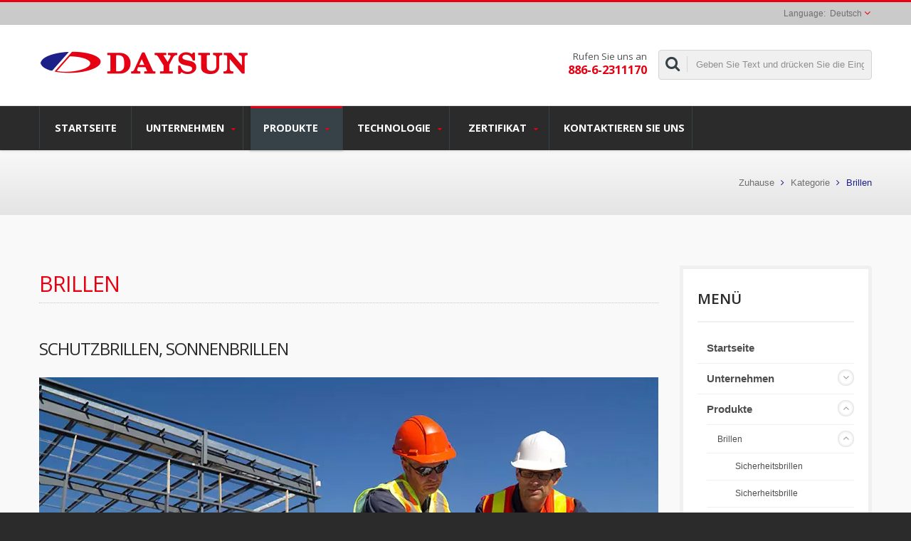

--- FILE ---
content_type: text/html; charset=UTF-8
request_url: https://www.daysungroup.com/de/category/Brillen/A01.html
body_size: 11089
content:
<!DOCTYPE html>
<html prefix="og: http://ogp.me/ns#" lang="de" dir="ltr">
<head>
<meta http-equiv="Content-Type" content="text/html; charset=utf-8" />
<title>Brillen | Führender Hersteller von ANSI- und CE-zertifizierten Schutzbrillen | Day Sun Industrial Corp.</title>
<meta name="description" content="Erstklassiger Schutzbrillen, Sport- und Modensonnenbrillen Hersteller.Unsere PSA-Produkte entsprechen dem ANSI-Z87.1, CE EN166, AS/NZS 1337.1 Standard.
Unsere Sport- und Modensonnenbrillen entsprechen dem ANSI-Z80.3, ISO 12312 Standard.
DAYSUN ist ein professioneller OEM/ODM-Hersteller mit über 40 Jahren Erfahrung auf diesem Gebiet. Wir sind bestrebt, uns weiterzuentwickeln und zu innovieren, zum Beispiel mit umweltfreundlichen Materialien, Computergläsern usw., die alles bieten können.
Wir haben unsere eigene Designgruppe, die Designs nach den Bedürfnissen der Kunden erstellen kann.
Die Bereitstellung von Produkten höchster Qualität ist die Geschäftsphilosophie unseres Unternehmens. Day Sun Industrial Corp., gegründet 1975, ist für seine hochwertige Sicherheitsbrillen und Taschenlampen bekannt.Mit einem Engagement für Innovation und Einhaltung internationaler Sicherheitsstandards bieten wir zuverlässige PSA-Lösungen für globale Märkte.Unser Produktsortiment umfasst ANSI- und CE-zertifizierte Schutzbrillen und eigensichere Taschenlampen für vielfältige Anwendungen." />
<meta name="keywords" content="Brillen, Schutzbrillen, Sport- und Modensonnenbrillen, Schutzbrillen, Schutzbrillen, Ballistik-Schutzbrillen, Explosionsgeschützte Taschenlampen, Sportbrillen" />
<meta name="copyright" content="Day Sun Industrial Corp." />
<meta name="author" content="Ready-Market Online Corporation" />
<meta name="rating" content="general" /><meta name="robots" content="index, follow" /><link rel="dns-prefetch" href="https://cdn.ready-market.com.tw">
<link rel="canonical" href="https://www.daysungroup.com/de/category/A01.html" />
<link rel="alternate" hreflang="en" href="https://www.daysungroup.com/en/category/A01.html" />
<link rel="alternate" hreflang="es" href="https://www.daysungroup.com/es/category/A01.html" />
<link rel="alternate" hreflang="pt" href="https://www.daysungroup.com/pt/category/A01.html" />
<link rel="alternate" hreflang="fr" href="https://www.daysungroup.com/fr/category/A01.html" />
<link rel="alternate" hreflang="it" href="https://www.daysungroup.com/it/category/A01.html" />
<link rel="alternate" hreflang="de" href="https://www.daysungroup.com/de/category/A01.html" />
<link rel="alternate" hreflang="ru" href="https://www.daysungroup.com/ru/category/A01.html" />
<link rel="alternate" hreflang="ar" href="https://www.daysungroup.com/ar/category/A01.html" />
<link rel="alternate" hreflang="iw" href="https://www.daysungroup.com/iw/category/A01.html" />
<link rel="alternate" hreflang="la" href="https://www.daysungroup.com/la/category/A01.html" />
<link rel="alternate" hreflang="ja" href="https://www.daysungroup.com/ja/category/A01.html" />
<link rel="alternate" hreflang="ko" href="https://www.daysungroup.com/ko/category/A01.html" />
<link rel="alternate" hreflang="zh-TW" href="https://www.daysungroup.com/zh-TW/category/A01.html" />
<link rel="alternate" hreflang="zh-CN" href="https://www.daysungroup.com/zh-CN/category/A01.html" />        

        <style>
        .fa-twitter:before {
            content: "𝕏" !important;
            font-size: 1.1em !important;
        }
        @media (max-width: 991px) {
            .single-product-details .elevateZoom-image { min-height: 450px; }
            .About-us-section .About-us-img-section .About-us-img { min-height: 450px; }
        }
        </style>        

        <link rel="preload" href="https://cdn.ready-market.com.tw/b2d90f07/Templates/pic/A01.jpg?v=c2113bfd" as="image" /><link rel="preload" href="https://cdn.ready-market.com.tw/b2d90f07/Templates/pic/logo.png?v=957e0f2f" as="image" />
        
<meta name="viewport" content="width=device-width,initial-scale=1.0">
<link rel="icon" href="/favicon.ico" type="image/x-icon" />
<link rel="shortcut icon" href="/favicon.ico" type="image/x-icon" />
<!---bootstrap styles -->
<link rel="stylesheet" href="https://cdn.ready-market.com.tw/b2d90f07/readyscript/capps/pc2-p/min/?f=%2Freadyscript%2Fpc2-template%2FRTM-100-TW-DaySun%2Fcss%2Fbootstrap.rmmin.css&v=ace4a6ab" />
<link rel="stylesheet" href="https://cdn.ready-market.com.tw/b2d90f07/readyscript/capps/pc2-p/min/?f=%2Freadyscript%2Fpc2-template%2FRTM-100-TW-DaySun%2Fcss%2Fresponsive.rmmin.css&v=551e9029" />
<link rel="stylesheet" href="https://cdn.ready-market.com.tw/b2d90f07/readyscript/capps/pc2-p/min/?f=%2Freadyscript%2Fpc2-template%2FRTM-100-TW-DaySun%2Filightbox%2Fsrc%2Fcss%2Filightbox.rmmin.css&v=b7854d7d" />
<!---main styles -->
<link rel="stylesheet" href="https://cdn.ready-market.com.tw/b2d90f07/readyscript/capps/pc2-p/min/?f=%2Freadyscript%2Fpc2-template%2FRTM-100-TW-DaySun%2Fcss%2Fstyle.rmmin.css&v=59a6a1a1" />
<link rel="stylesheet" href="https://cdn.ready-market.com.tw/b2d90f07/readyscript/capps/pc2-p/min/?f=%2Freadyscript%2Fpc2-template%2FRTM-100-TW-DaySun%2Fcss%2FMyMedia.rmmin.css&v=5723442d" />
<link rel="stylesheet" href="https://cdn.ready-market.com.tw/b2d90f07/readyscript/capps/pc2-p/min/?f=%2Freadyscript%2Fpc2-template%2FRTM-100-TW-DaySun%2Fcss%2Fanimate.rmmin.css&v=faa23026" />
<!---bootstrap-tabs styles -->
<link rel="stylesheet" href="https://cdn.ready-market.com.tw/b2d90f07/readyscript/capps/pc2-p/min/?f=%2Freadyscript%2Fpc2-template%2FRTM-100-TW-DaySun%2Fcss%2Fbootstrap-tabs.rmmin.css&v=0c536906" />
<link href="//cdn.ready-market.com.tw/fonts/css?family=Open+Sans:400,300,600,700,800" rel="stylesheet" type="text/css" />
<!---[if lt IE 8]>
      <div style='text-align:center'><a href="//www.microsoft.com/windows/internet-explorer/default.aspx?ocid=ie6_countdown_bannercode"><img src="//www.theie6countdown.com/img/upgrade.jpg"border="0"alt=""/></a></div>  
  <![endif]-->
<!---[if lt IE 9]>
  <link href='//cdn.ready-market.com.tw/fonts/css?family=Open+Sans:400' rel='stylesheet' type='text/css' />
  <link href='//cdn.ready-market.com.tw/fonts/css?family=Open+Sans:300' rel='stylesheet' type='text/css' />
  <link href='//cdn.ready-market.com.tw/fonts/css?family=Open+Sans:600' rel='stylesheet' type='text/css' />
  <link href='//cdn.ready-market.com.tw/fonts/css?family=Open+Sans:700' rel='stylesheet' type='text/css' />
  <link href='//cdn.ready-market.com.tw/fonts/css?family=Open+Sans:800' rel='stylesheet' type='text/css' />
    <link rel="stylesheet" href="css/ie.css" />
    <script src="js/html5shiv.js"></script>
  <![endif]-->
<!---[if gte IE 9]>
    <link rel="stylesheet" href="css/ie.css" />
  <![endif]-->
<script src="https://cdn.ready-market.com.tw/b2d90f07/readyscript/capps/pc2-p/min/?f=%2Freadyscript%2Fpc2-template%2FRTM-100-TW-DaySun%2Fjs%2Fjquery.rmmin.js&v=16d544df"></script>  
<LINK REL="stylesheet" TYPE="text/css" href="/readyscript/capps/pc2-p/min/?f=%2Freadyscript%2Fpc2-template%2FRTM-100-TW-DaySun%2Fcss%2Frm-editor.rmmin.css%2C%2Freadyscript%2Fpc2-template%2FRTM-100-TW-DaySun%2Fcss%2Ftab.main-area.rmmin.css%2C%2Freadyscript%2Fpc2-template%2FRTM-100-TW-DaySun%2Fjs%2Ftablesaw%2Ftablesaw.rmmin.css%2C%2Freadyscript%2Fpc2-template%2FRTM-100-TW-DaySun%2Fcss%2Fbxslider.rmmin.css&v=306e530d" />
<style type="text/css"><!----></style>
        

        <style>
        @media (max-width: 991px) {
          .single-product-details .elevateZoom-image { min-height: unset; }
          .About-us-section .About-us-img-section .About-us-img { min-height: unset; }
        }
        </style>



<script type="application/ld+json">
{"@context":"http://schema.org","@type":"BreadcrumbList","itemListElement":[{"@type":"ListItem","position":1,"item":{"@type":"WebPage","@id":"/de/index/index.html","name":"Home"}},{"@type":"ListItem","position":2,"item":{"@type":"WebPage","@id":"/de/category/index.html","name":"Kategorie"}},[],{"@type":"ListItem","position":3,"item":{"@type":"WebPage","@id":"/de/category/A01.html","name":"Brillen"}}]}
</script>

<meta property="og:site_name" content="Day Sun Industrial Corp." />
<meta property="og:title" content="Brillen | Führender Hersteller von ANSI- und CE-zertifizierten Schutzbrillen | Day Sun Industrial Corp." />
<meta property="og:description" content="Erstklassiger Schutzbrillen, Sport- und Modensonnenbrillen Hersteller.Unsere PSA-Produkte entsprechen dem ANSI-Z87.1, CE EN166, AS/NZS 1337.1 Standard.
Unsere Sport- und Modensonnenbrillen entsprechen dem ANSI-Z80.3, ISO 12312 Standard.
DAYSUN ist ein professioneller OEM/ODM-Hersteller mit über 40 Jahren Erfahrung auf diesem Gebiet. Wir sind bestrebt, uns weiterzuentwickeln und zu innovieren, zum Beispiel mit umweltfreundlichen Materialien, Computergläsern usw., die alles bieten können.
Wir haben unsere eigene Designgruppe, die Designs nach den Bedürfnissen der Kunden erstellen kann.
Die Bereitstellung von Produkten höchster Qualität ist die Geschäftsphilosophie unseres Unternehmens. Day Sun Industrial Corp., gegründet 1975, ist für seine hochwertige Sicherheitsbrillen und Taschenlampen bekannt.Mit einem Engagement für Innovation und Einhaltung internationaler Sicherheitsstandards bieten wir zuverlässige PSA-Lösungen für globale Märkte.Unser Produktsortiment umfasst ANSI- und CE-zertifizierte Schutzbrillen und eigensichere Taschenlampen für vielfältige Anwendungen." />
<meta property="og:url" content="https://www.daysungroup.com/de/category/Brillen/A01.html" />
<meta property="og:image" content="https://cdn.ready-market.com.tw/b2d90f07/Templates/pic/A01.jpg?v=c2113bfd" />
<meta property="og:type" content="website" />
<meta property="og:image:width" content="870" />
<meta property="og:image:height" content="400" />

<script async src="https://www.googletagmanager.com/gtag/js?id=G-426SHX323S"></script>
<script>
    window.dataLayer = window.dataLayer || [];
    function gtag(){dataLayer.push(arguments);}
    gtag('js', new Date());
    gtag('config', 'G-426SHX323S');
    const urlParams = new URLSearchParams(window.location.search);
    const statusParam = urlParams.get('status');
    if (statusParam === 'inquiry-has-been-sent') {
        gtag('event', 'inquiry_has_been_sent');
    }
    const qParam = urlParams.get('q');
    if (qParam) {
        gtag('event', 'in_site_query', {'page_title': qParam});
    }
</script>


</head>
<body class="wide_layout relative  w_xs_auto">
<header role="banner" class="header_3" dir="ltr">
      <div class="panel">
    <div class="container">
          <div class="clearfix"> 
        
        <!---===========top menu===============-->
        
        <nav id="menu-nav">
              <div id="menu-button"> <i class="fa fa-align-justify"></i> </div>
        </nav>
                <!---===========end top menu===============--> 
        
        <!---===========block_language===============-->
        
        <ul class="block_language clearfix ">
            <li class="language">
                <a href="/de/category/A01.html" class="slct">
                    Deutsch                </a>
            <ul class="drop">
                            <li><a href="/en/category/A01.html" hreflang="en" >English</a></li>                
                            <li><a href="/es/category/A01.html" hreflang="es" >Español</a></li>                
                            <li><a href="/pt/category/A01.html" hreflang="pt" >Português</a></li>                
                            <li><a href="/fr/category/A01.html" hreflang="fr" >Français</a></li>                
                            <li><a href="/it/category/A01.html" hreflang="it" >Italiano</a></li>                
                            <li><a href="/de/category/A01.html" hreflang="de" >Deutsch</a></li>                
                            <li><a href="/ru/category/A01.html" hreflang="ru" >Русский</a></li>                
                            <li><a href="/ar/category/A01.html" hreflang="ar" >العربية</a></li>                
                            <li><a href="/iw/category/A01.html" hreflang="iw" >עברית</a></li>                
                            <li><a href="/la/category/A01.html" hreflang="la" >Latine</a></li>                
                            <li><a href="/ja/category/A01.html" hreflang="ja" >日本語</a></li>                
                            <li><a href="/ko/category/A01.html" hreflang="ko" >한국어</a></li>                
                            <li><a href="/zh-TW/category/A01.html" hreflang="zh-TW" >中文 (繁體)</a></li>                
                            <li><a href="/zh-CN/category/A01.html" hreflang="zh-CN" >中文 (简体)</a></li>                
                        </ul>
            <input type="hidden" id="select" />
            </li>
        </ul>        
        <!---===========end block_language===============--> 
        
      </div>
        </div>
  </div>
  <div class="header_top">
    <div class="container">
          <div class="navbar navbar_ clearfix">
        <div class="navbar-inner">              
            <div class="brand"><a href="/de/index.html"><img src="https://cdn.ready-market.com.tw/b2d90f07/Templates/pic/logo.png?v=957e0f2f"  alt="Day Sun Industrial Corp. - DAYSUN wurde 1975 gegründet und spezialisiert sich auf Sonnenbrillen, Schutzbrillen und Sicherheitsblitzlichter."  />
<span>Day Sun Industrial Corp. - Mit fast 40 Jahren Wissen und Erfahrung glauben wir, dass die Begeisterung der Menschen für die Suche nach neuen und besseren Dingen niemals nachlassen wird.</span></a></div>
            <div class="rmLogoDesc" id="rmPageDesc">
  <h1>
    Brillen | Führender Hersteller von ANSI- und CE-zertifizierten Schutzbrillen | Day Sun Industrial Corp.    </h1>
  <p>
    Erstklassiger Schutzbrillen, Sport- und Modensonnenbrillen Hersteller.Unsere PSA-Produkte entsprechen dem ANSI-Z87.1, CE EN166, AS/NZS 1337.1 Standard.
Unsere Sport- und Modensonnenbrillen entsprechen dem ANSI-Z80.3, ISO 12312 Standard.
DAYSUN ist ein professioneller OEM/ODM-Hersteller mit über 40 Jahren Erfahrung auf diesem Gebiet. Wir sind bestrebt, uns weiterzuentwickeln und zu innovieren, zum Beispiel mit umweltfreundlichen Materialien, Computergläsern usw., die alles bieten können.
Wir haben unsere eigene Designgruppe, die Designs nach den Bedürfnissen der Kunden erstellen kann.
Die Bereitstellung von Produkten höchster Qualität ist die Geschäftsphilosophie unseres Unternehmens. Day Sun Industrial Corp., gegründet 1975, ist für seine hochwertige Sicherheitsbrillen und Taschenlampen bekannt.Mit einem Engagement für Innovation und Einhaltung internationaler Sicherheitsstandards bieten wir zuverlässige PSA-Lösungen für globale Märkte.Unser Produktsortiment umfasst ANSI- und CE-zertifizierte Schutzbrillen und eigensichere Taschenlampen für vielfältige Anwendungen.    </p>
</div>
              <div class="phone-div">Rufen Sie uns an <strong> 886-6-2311170</strong> </div>
              <form id="form-search" method="get" action="/de/search/index.html">
                <span></span>
                <input name="q" type="text" onFocus="if(this.value =='Geben Sie Text und drücken Sie die Eingabetaste' ) this.value=''" onBlur="if(this.value=='') this.value='Geben Sie Text und drücken Sie die Eingabetaste'" value="Geben Sie Text und drücken Sie die Eingabetaste" />
                <input type="hidden" name="type" value="all" />
              </form>              
            </div>
      </div>
    </div>
    
    <!---========main-menu========-->
    
    <div class="main-menu">
      <div>
        <div class="container">
         <div class="nav-collapse nav-collapse_ collapse">
            <button id="menu_button"><i class="fa fa-align-justify"></i></button>
                          <ul class="nav sf-menu clearfix">
    
<li class=" "><a href="/de/page/home.html"  >Startseite  
                        
    </a>
                    </li>
            
<li class=" sub-menu"><a href="/de/page/about-us.html"  >Unternehmen  
                        
    </a>
                <ul>
                        <li><a href="/de/page/company-profile.html" alt="Unternehmensprofil"  >Unternehmensprofil                           
            </a></li>
                        <li><a href="/de/page/production-process.html" alt="Produktionsprozess"  >Produktionsprozess                           
            </a></li>
                        <li><a href="/de/page/qc-management.html" alt="QC-Management"  >QC-Management                           
            </a></li>
                        <li><a href="/de/page/rd-process.html" alt="F&E-Prozess"  >F&E-Prozess                           
            </a></li>
                        <li><a href="/de/page/privacy-policy.html" alt="Datenschutzrichtlinie"  >Datenschutzrichtlinie                           
            </a></li>
                        <li><a href="/de/news/index.html" alt="Nachrichten"  >Nachrichten                           
            </a></li>
                    </ul>
                    </li>
        <li class="active sub-menu">
    <a href="/de/category/index.html">Produkte        
    </a>
    <ul>
        <li class="sub-menu"><a href="/de/category/A01.html"  alt="Brillen">Brillen</a>
        <ul>
            <li><a href="/de/category/A0101.html"  alt="Sicherheitsbrillen">Sicherheitsbrillen</a></li>
                <li><a href="/de/category/A0102.html"  alt="Sicherheitsbrille">Sicherheitsbrille</a></li>
                <li><a href="/de/category/A0103.html"  alt="Ballistikbrille">Ballistikbrille</a></li>
                <li><a href="/de/category/A0104.html"  alt="Optische Schutzbrillen">Optische Schutzbrillen</a></li>
                <li><a href="/de/category/A0105.html"  alt="Sicherheitspassform über Brillen">Sicherheitspassform über Brillen</a></li>
                <li><a href="/de/category/A0106.html"  alt="Modebrillen">Modebrillen</a></li>
                <li><a href="/de/category/A0107.html"  alt="Sportbrillen">Sportbrillen</a></li>
                <li><a href="/de/category/A0108.html"  alt="Lesebrillen">Lesebrillen</a></li>
                <li><a href="/de/category/A0109.html"  alt="Über Brillen tragbar">Über Brillen tragbar</a></li>
            </ul>
        </li>
        <li class="sub-menu"><a href="/de/category/A02.html"  alt="Taschenlampe">Taschenlampe</a>
        <ul>
            <li><a href="/de/category/A0201.html"  alt="Explosionsgeschützte Taschenlampe">Explosionsgeschützte Taschenlampe</a></li>
                <li><a href="/de/category/A0202.html"  alt="Feuer-Taschenlampe">Feuer-Taschenlampe</a></li>
                <li><a href="/de/category/A0203.html"  alt="Industrielle Taschenlampe">Industrielle Taschenlampe</a></li>
                <li><a href="/de/category/A0204.html"  alt="Tauchlampe">Tauchlampe</a></li>
                <li><a href="/de/category/A0205.html"  alt="Outdoor-Taschenlampe">Outdoor-Taschenlampe</a></li>
                <li><a href="/de/category/A0206.html"  alt="Taschenlampenzubehör">Taschenlampenzubehör</a></li>
            </ul>
        </li>
        </ul>
        </li>
            
<li class=" sub-menu"><a href="/de/page/technology.html"  >Technologie  
                        
    </a>
                <ul>
                        <li><a href="/de/page/products-technology.html" alt="Produkttechnologie"  >Produkttechnologie                           
            </a></li>
                        <li><a href="/de/page/lens-technology.html" alt="Lens Technologie"  >Lens Technologie                           
            </a></li>
                        <li><a href="/de/page/flashlight-optics.html" alt="Taschenlampenoptik"  >Taschenlampenoptik                           
            </a></li>
                        <li><a href="/de/page/flashlight-heatsink.html" alt="Taschenlampen-Kühlkörper"  >Taschenlampen-Kühlkörper                           
            </a></li>
                        <li><a href="/de/page/eyewear-innovation.html" alt="Innovation bei Brillen"  >Innovation bei Brillen                           
            </a></li>
                        <li><a href="/de/page/flashlight-standards.html" alt="Taschenlampenstandards"  >Taschenlampenstandards                           
            </a></li>
                    </ul>
                    </li>
            
<li class=" sub-menu"><a href="/de/page/Certificate.html"  >Zertifikat  
                        
    </a>
                <ul>
                        <li><a href="/de/page/Certificate_ANSI-CE.html" alt="ANSI- CE- AS/NZS"  >ANSI- CE- AS/NZS                           
            </a></li>
                        <li><a href="/de/page/Certificate_CSA.html" alt="CSA (Spektakel)"  >CSA (Spektakel)                           
            </a></li>
                        <li><a href="/de/page/Certificate_MIL.html" alt="Mil 31013b (Spektakel)"  >Mil 31013b (Spektakel)                           
            </a></li>
                        <li><a href="/de/page/Certificate_ASTM.html" alt="ASTM (Brillen)"  >ASTM (Brillen)                           
            </a></li>
                        <li><a href="/de/page/Certificate_CE-RoHS.html" alt="CE & RoHS (Taschenlampe)"  >CE & RoHS (Taschenlampe)                           
            </a></li>
                        <li><a href="/de/page/Certificate_CSA_Flashlight.html" alt="CSA (Taschenlampe)"  >CSA (Taschenlampe)                           
            </a></li>
                        <li><a href="/de/page/Certificate_UL_ATEX_IECEx.html" alt="UL / ATEX / IECEx (Taschenlampe)"  >UL / ATEX / IECEx (Taschenlampe)                           
            </a></li>
                        <li><a href="/de/page/Certificate_MSHA.html" alt="MSHA (Taschenlampe)"  >MSHA (Taschenlampe)                           
            </a></li>
                    </ul>
                    </li>
            
<li class=" "><a href="/de/page/contact-info.html"  >Kontaktieren Sie uns  
                        
    </a>
                    </li>
                     </ul>
          </div>
         </div>
      </div>
    </div>
    <!---========end main-menu========--> 
    
  </div>
   
    </header><!---==============================end header==============================-->
<div class="row-title" sid="breadcrumb">
    <div class="container">
        <div class="rmBCDesc rmsb-nn" id="rmcategoryDesc">
  <h1>
  Schutzbrillen, Sonnenbrillen | Führender Hersteller von Explosionsschutz-Taschenlampen &amp; Schutzbrillen | DAY SUN  </h1>
  <h2>
  Schutzbrillen, Sport- und Modensonnenbrillen | ANSI-Standardsicherheitsbrille-Lieferant | DAY SUN  </h2>
</div>
	  
  <div id="breadcrumb" class="breadcrumb">
  	<span><a href="/de/index.html">Zuhause</a></span>  <i class="fa fa-angle-right"></i>  	<span><a href="/de/category/index.html">Kategorie</a></span>  <i class="fa fa-angle-right"></i>    	Brillen</div>
	
      </div>
</div>
<!---==============================content=================================-->
<div id="content">  
    <div class="container content-div">
        <div class="row">
            <div class="span9 m_top_20">
                                        <h3 class="name">Brillen</h3>
                              <h3 class="name_title">Schutzbrillen, Sonnenbrillen</h3>
                  
      <div  class="various" >
      <a href="https://cdn.ready-market.com.tw/b2d90f07/Templates/pic/A01.jpg?v=c2113bfd" target="_blank" rel="image" data-caption="Schutzbrillen, Sport- und Modensonnenbrillen" title="Schutzbrillen, Sport- und Modensonnenbrillen">
      <img src="https://cdn.ready-market.com.tw/b2d90f07/Templates/pic/A01.jpg?v=c2113bfd" alt="Schutzbrillen, Sport- und Modensonnenbrillen"/></a><br />
      <span >Schutzbrillen, Sport- und Modensonnenbrillen</span>
    
      </div>
            <div class="clearfix"></div>
                                    <p class="txt-2">Unsere PSA-Produkte entsprechen dem ANSI-Z87.1, CE EN166, AS/NZS 1337.1 Standard.<br />
Unsere Sport- und Modensonnenbrillen entsprechen dem ANSI-Z80.3, ISO 12312 Standard.<br />
DAYSUN ist ein professioneller OEM/ODM-Hersteller mit über 40 Jahren Erfahrung auf diesem Gebiet. Wir sind bestrebt, uns weiterzuentwickeln und zu innovieren, zum Beispiel mit umweltfreundlichen Materialien, Computergläsern usw., die alles bieten können.<br />
Wir haben unsere eigene Designgruppe, die Designs nach den Bedürfnissen der Kunden erstellen kann.<br />
Die Bereitstellung von Produkten höchster Qualität ist die Geschäftsphilosophie unseres Unternehmens.</p>
                                    <div class="clearfix"></div>
<div class="m_top_10 list_grid v_grid">
<div class="poduct_wrap">
        <section class="box-block row">
                
                <article class="span3">
                    <div class="block-info maxheight">
                        <div class="inner-block">                            
                              <a  href="/de/category/A0101.html">
							  <img src="https://cdn.ready-market.com.tw/b2d90f07/Templates/pic/m/A0101.jpg?v=021c4561" alt="Sicherheitsbrillen - Schutzbrillen, PSA-Ausrüstung zum Schutz der Augen" /></a>                                          
                             <div class="box-text-small">
                                <h4>
			           <a  href="/de/category/A0101.html">Sicherheitsbrillen</a>
			        </h4>
				<p></p>				
                                                                        <a  class="btn-small btn-blue" href="/de/category/A0101.html">Mehr</a>
                                                                
                             </div>
                        </div>                      
                    </div>
                </article>
                
                <article class="span3">
                    <div class="block-info maxheight">
                        <div class="inner-block">                            
                              <a  href="/de/category/A0102.html">
							  <img src="https://cdn.ready-market.com.tw/b2d90f07/Templates/pic/m/A0102.jpg?v=80ed43a6" alt="Sicherheitsbrille - Schutzbrille, PSA-Ausrüstung zum Schutz der Augen" /></a>                                          
                             <div class="box-text-small">
                                <h4>
			           <a  href="/de/category/A0102.html">Sicherheitsbrille</a>
			        </h4>
				<p></p>				
                                                                        <a  class="btn-small btn-blue" href="/de/category/A0102.html">Mehr</a>
                                                                
                             </div>
                        </div>                      
                    </div>
                </article>
                
                <article class="span3">
                    <div class="block-info maxheight">
                        <div class="inner-block">                            
                              <a  href="/de/category/A0103.html">
							  <img src="https://cdn.ready-market.com.tw/b2d90f07/Templates/pic/m/A0103.jpg?v=090e27af" alt="Ballistikbrille - Schutzbrillen, PSA-Ausrüstung zum Schutz der Augen" /></a>                                          
                             <div class="box-text-small">
                                <h4>
			           <a  href="/de/category/A0103.html">Ballistikbrille</a>
			        </h4>
				<p></p>				
                                                                        <a  class="btn-small btn-blue" href="/de/category/A0103.html">Mehr</a>
                                                                
                             </div>
                        </div>                      
                    </div>
                </article>
        </section>
</div>
<div class="poduct_wrap">
        <section class="box-block row">
                
                <article class="span3">
                    <div class="block-info maxheight">
                        <div class="inner-block">                            
                              <a  href="/de/category/A0104.html">
							  <img src="https://cdn.ready-market.com.tw/b2d90f07/Templates/pic/m/A0104.jpg?v=c7634302" alt="Optische Schutzbrillen - Sicherheitsoptik mit Seitenschutz" /></a>                                          
                             <div class="box-text-small">
                                <h4>
			           <a  href="/de/category/A0104.html">Optische Schutzbrillen</a>
			        </h4>
				<p></p>				
                                                                        <a  class="btn-small btn-blue" href="/de/category/A0104.html">Mehr</a>
                                                                
                             </div>
                        </div>                      
                    </div>
                </article>
                
                <article class="span3">
                    <div class="block-info maxheight">
                        <div class="inner-block">                            
                              <a  href="/de/category/A0105.html">
							  <img src="https://cdn.ready-market.com.tw/b2d90f07/Templates/pic/m/A0105.jpg?v=8858eac7" alt="Sicherheitspassform über Brillen - Übergrößen-Sicherheitsbrillen" /></a>                                          
                             <div class="box-text-small">
                                <h4>
			           <a  href="/de/category/A0105.html">Sicherheitspassform über Brillen</a>
			        </h4>
				<p></p>				
                                                                        <a  class="btn-small btn-blue" href="/de/category/A0105.html">Mehr</a>
                                                                
                             </div>
                        </div>                      
                    </div>
                </article>
                
                <article class="span3">
                    <div class="block-info maxheight">
                        <div class="inner-block">                            
                              <a  href="/de/category/A0106.html">
							  <img src="https://cdn.ready-market.com.tw/b2d90f07/Templates/pic/m/A0106.jpg?v=683f47ab" alt="Modebrillen - Modebrillen" /></a>                                          
                             <div class="box-text-small">
                                <h4>
			           <a  href="/de/category/A0106.html">Modebrillen</a>
			        </h4>
				<p>Stylische Sonnenbrillen</p>				
                                                                        <a  class="btn-small btn-blue" href="/de/category/A0106.html">Mehr</a>
                                                                
                             </div>
                        </div>                      
                    </div>
                </article>
        </section>
</div>
<div class="poduct_wrap">
        <section class="box-block row">
                
                <article class="span3">
                    <div class="block-info maxheight">
                        <div class="inner-block">                            
                              <a  href="/de/category/A0107.html">
							  <img src="https://cdn.ready-market.com.tw/b2d90f07/Templates/pic/m/A0107.jpg?v=7fc2d56f" alt="Sportbrillen - Sportbrillen" /></a>                                          
                             <div class="box-text-small">
                                <h4>
			           <a  href="/de/category/A0107.html">Sportbrillen</a>
			        </h4>
				<p>Sport, Athleten</p>				
                                                                        <a  class="btn-small btn-blue" href="/de/category/A0107.html">Mehr</a>
                                                                
                             </div>
                        </div>                      
                    </div>
                </article>
                
                <article class="span3">
                    <div class="block-info maxheight">
                        <div class="inner-block">                            
                              <a  href="/de/category/A0108.html">
							  <img src="https://cdn.ready-market.com.tw/b2d90f07/Templates/pic/m/A0108.jpg?v=a028e6d1" alt="Lesebrillen - Lesebrillen" /></a>                                          
                             <div class="box-text-small">
                                <h4>
			           <a  href="/de/category/A0108.html">Lesebrillen</a>
			        </h4>
				<p>Brillen mit Sehstärke</p>				
                                                                        <a  class="btn-small btn-blue" href="/de/category/A0108.html">Mehr</a>
                                                                
                             </div>
                        </div>                      
                    </div>
                </article>
                
                <article class="span3">
                    <div class="block-info maxheight">
                        <div class="inner-block">                            
                              <a  href="/de/category/A0109.html">
							  <img src="https://cdn.ready-market.com.tw/b2d90f07/Templates/pic/m/A0109.jpg?v=d18c5617" alt="Über Brillen tragbar - Über Brillen tragbar" /></a>                                          
                             <div class="box-text-small">
                                <h4>
			           <a  href="/de/category/A0109.html">Über Brillen tragbar</a>
			        </h4>
				<p>Wickeln Sie herum</p>				
                                                                        <a  class="btn-small btn-blue" href="/de/category/A0109.html">Mehr</a>
                                                                
                             </div>
                        </div>                      
                    </div>
                </article>
        </section>
</div>
</div>
<hr class="m_bottom_15 m_t_no_space" />
<div class="extra-wrap" sid="main-area">
    <div class="blog_scroll clearfix txt-1">
              <div class="fright v_next v_next2">
        <a  href="/de/category/A0101.html" class="button_type_11 bg_light_color_1 t_align_c f_size_ex_large bg_cs_hover r_corners d_inline_middle bg_tr tr_all_hover qv_btn_single_next">
          <i class="fa fa-angle-right "></i> 
        </a>
      </div>
      
    </div>
</div>
<!-- 分頁 part1 end-->
<!-- 分頁.part2 end-->
    
            </div>
            <div class="span3">
                <div class="col-left">
                                <div class="block-widget v_space category" id="Mod123" sid="side-3">
    <h4 class="heading-h4 m_bottom_15">Menü</h4>
    <div class="module-ct">
        <ul id="accordion" class="list">
    
<li class="level0   ">
    <a class="screenshot" href="/de/page/home.html"  >Startseite</a>
                        </li>
            
<li class="level0   parent">
    <a class="screenshot" href="/de/page/about-us.html"  >Unternehmen</a>
        <span class="VmArrowdown idCatSubcat close collapsed button_type_11 bg_light_color_1 t_align_c f_size_ex_large bg_cs_hover r_corners d_inline_middle bg_tr tr_all_hover qv_btn_single_prev"><i class="fa fa-angle-down"></i></span>
                    <ul class="level1" style="display: none;">
                        <li class="level1 VmClose">                
                <a class="screenshot" href="/de/page/company-profile.html" alt="Unternehmensprofil"  >Unternehmensprofil</a>
            </li>
                        <li class="level1 VmClose">                
                <a class="screenshot" href="/de/page/production-process.html" alt="Produktionsprozess"  >Produktionsprozess</a>
            </li>
                        <li class="level1 VmClose">                
                <a class="screenshot" href="/de/page/qc-management.html" alt="QC-Management"  >QC-Management</a>
            </li>
                        <li class="level1 VmClose">                
                <a class="screenshot" href="/de/page/rd-process.html" alt="F&E-Prozess"  >F&E-Prozess</a>
            </li>
                        <li class="level1 VmClose">                
                <a class="screenshot" href="/de/page/privacy-policy.html" alt="Datenschutzrichtlinie"  >Datenschutzrichtlinie</a>
            </li>
                        <li class="level1 VmClose">                
                <a class="screenshot" href="/de/news/index.html" alt="Nachrichten"  >Nachrichten</a>
            </li>
                    </ul>
                    </li>
        <li class="level0 active parent">
    <a class="screenshot" href="/de/category/index.html">Produkte</a>
        <span class="VmArrowdown idCatSubcat close collapsed button_type_11 bg_light_color_1 t_align_c f_size_ex_large bg_cs_hover r_corners d_inline_middle bg_tr tr_all_hover qv_btn_single_prev"><i class="fa fa-angle-down"></i></span>
        <ul class="level1" style="display: none;">
            <!--string(13) "category::A01"
string(10) "category::"
-->
        
            <li class="level1 VmClose active parent">
        <a class="screenshot" href="/de/category/A01.html"  alt="Brillen">Brillen</a>
                <span class="VmArrowdown idCatSubcat close collapsed button_type_11 bg_light_color_1 t_align_c f_size_ex_large bg_cs_hover r_corners d_inline_middle bg_tr tr_all_hover qv_btn_single_prev"><i class="fa fa-angle-down"></i></span>
                <ul class="level2" style="display: none;">
            <li class="level2 VmClose">
            <a class="screenshot" href="/de/category/A0101.html"  alt="Sicherheitsbrillen">Sicherheitsbrillen</a>
        </li>
                <li class="level2 VmClose">
            <a class="screenshot" href="/de/category/A0102.html"  alt="Sicherheitsbrille">Sicherheitsbrille</a>
        </li>
                <li class="level2 VmClose">
            <a class="screenshot" href="/de/category/A0103.html"  alt="Ballistikbrille">Ballistikbrille</a>
        </li>
                <li class="level2 VmClose">
            <a class="screenshot" href="/de/category/A0104.html"  alt="Optische Schutzbrillen">Optische Schutzbrillen</a>
        </li>
                <li class="level2 VmClose">
            <a class="screenshot" href="/de/category/A0105.html"  alt="Sicherheitspassform über Brillen">Sicherheitspassform über Brillen</a>
        </li>
                <li class="level2 VmClose">
            <a class="screenshot" href="/de/category/A0106.html"  alt="Modebrillen">Modebrillen</a>
        </li>
                <li class="level2 VmClose">
            <a class="screenshot" href="/de/category/A0107.html"  alt="Sportbrillen">Sportbrillen</a>
        </li>
                <li class="level2 VmClose">
            <a class="screenshot" href="/de/category/A0108.html"  alt="Lesebrillen">Lesebrillen</a>
        </li>
                <li class="level2 VmClose">
            <a class="screenshot" href="/de/category/A0109.html"  alt="Über Brillen tragbar">Über Brillen tragbar</a>
        </li>
            </ul>
        </li>
            <!--string(13) "category::A02"
string(10) "category::"
-->
        
            <li class="level1 VmClose  parent">
        <a class="screenshot" href="/de/category/A02.html"  alt="Taschenlampe">Taschenlampe</a>
                <span class="VmArrowdown idCatSubcat close collapsed button_type_11 bg_light_color_1 t_align_c f_size_ex_large bg_cs_hover r_corners d_inline_middle bg_tr tr_all_hover qv_btn_single_prev"><i class="fa fa-angle-down"></i></span>
                <ul class="level2" style="display: none;">
            <li class="level2 VmClose">
            <a class="screenshot" href="/de/category/A0201.html"  alt="Explosionsgeschützte Taschenlampe">Explosionsgeschützte Taschenlampe</a>
        </li>
                <li class="level2 VmClose">
            <a class="screenshot" href="/de/category/A0202.html"  alt="Feuer-Taschenlampe">Feuer-Taschenlampe</a>
        </li>
                <li class="level2 VmClose">
            <a class="screenshot" href="/de/category/A0203.html"  alt="Industrielle Taschenlampe">Industrielle Taschenlampe</a>
        </li>
                <li class="level2 VmClose">
            <a class="screenshot" href="/de/category/A0204.html"  alt="Tauchlampe">Tauchlampe</a>
        </li>
                <li class="level2 VmClose">
            <a class="screenshot" href="/de/category/A0205.html"  alt="Outdoor-Taschenlampe">Outdoor-Taschenlampe</a>
        </li>
                <li class="level2 VmClose">
            <a class="screenshot" href="/de/category/A0206.html"  alt="Taschenlampenzubehör">Taschenlampenzubehör</a>
        </li>
            </ul>
        </li>
        </ul>
        </li>
            
<li class="level0   parent">
    <a class="screenshot" href="/de/page/technology.html"  >Technologie</a>
        <span class="VmArrowdown idCatSubcat close collapsed button_type_11 bg_light_color_1 t_align_c f_size_ex_large bg_cs_hover r_corners d_inline_middle bg_tr tr_all_hover qv_btn_single_prev"><i class="fa fa-angle-down"></i></span>
                    <ul class="level1" style="display: none;">
                        <li class="level1 VmClose">                
                <a class="screenshot" href="/de/page/products-technology.html" alt="Produkttechnologie"  >Produkttechnologie</a>
            </li>
                        <li class="level1 VmClose">                
                <a class="screenshot" href="/de/page/lens-technology.html" alt="Lens Technologie"  >Lens Technologie</a>
            </li>
                        <li class="level1 VmClose">                
                <a class="screenshot" href="/de/page/flashlight-optics.html" alt="Taschenlampenoptik"  >Taschenlampenoptik</a>
            </li>
                        <li class="level1 VmClose">                
                <a class="screenshot" href="/de/page/flashlight-heatsink.html" alt="Taschenlampen-Kühlkörper"  >Taschenlampen-Kühlkörper</a>
            </li>
                        <li class="level1 VmClose">                
                <a class="screenshot" href="/de/page/eyewear-innovation.html" alt="Innovation bei Brillen"  >Innovation bei Brillen</a>
            </li>
                        <li class="level1 VmClose">                
                <a class="screenshot" href="/de/page/flashlight-standards.html" alt="Taschenlampenstandards"  >Taschenlampenstandards</a>
            </li>
                    </ul>
                    </li>
            
<li class="level0   parent">
    <a class="screenshot" href="/de/page/Certificate.html"  >Zertifikat</a>
        <span class="VmArrowdown idCatSubcat close collapsed button_type_11 bg_light_color_1 t_align_c f_size_ex_large bg_cs_hover r_corners d_inline_middle bg_tr tr_all_hover qv_btn_single_prev"><i class="fa fa-angle-down"></i></span>
                    <ul class="level1" style="display: none;">
                        <li class="level1 VmClose">                
                <a class="screenshot" href="/de/page/Certificate_ANSI-CE.html" alt="ANSI- CE- AS/NZS"  >ANSI- CE- AS/NZS</a>
            </li>
                        <li class="level1 VmClose">                
                <a class="screenshot" href="/de/page/Certificate_CSA.html" alt="CSA (Spektakel)"  >CSA (Spektakel)</a>
            </li>
                        <li class="level1 VmClose">                
                <a class="screenshot" href="/de/page/Certificate_MIL.html" alt="Mil 31013b (Spektakel)"  >Mil 31013b (Spektakel)</a>
            </li>
                        <li class="level1 VmClose">                
                <a class="screenshot" href="/de/page/Certificate_ASTM.html" alt="ASTM (Brillen)"  >ASTM (Brillen)</a>
            </li>
                        <li class="level1 VmClose">                
                <a class="screenshot" href="/de/page/Certificate_CE-RoHS.html" alt="CE & RoHS (Taschenlampe)"  >CE & RoHS (Taschenlampe)</a>
            </li>
                        <li class="level1 VmClose">                
                <a class="screenshot" href="/de/page/Certificate_CSA_Flashlight.html" alt="CSA (Taschenlampe)"  >CSA (Taschenlampe)</a>
            </li>
                        <li class="level1 VmClose">                
                <a class="screenshot" href="/de/page/Certificate_UL_ATEX_IECEx.html" alt="UL / ATEX / IECEx (Taschenlampe)"  >UL / ATEX / IECEx (Taschenlampe)</a>
            </li>
                        <li class="level1 VmClose">                
                <a class="screenshot" href="/de/page/Certificate_MSHA.html" alt="MSHA (Taschenlampe)"  >MSHA (Taschenlampe)</a>
            </li>
                    </ul>
                    </li>
            
<li class="level0   ">
    <a class="screenshot" href="/de/page/contact-info.html"  >Kontaktieren Sie uns</a>
                        </li>
                     </ul>
        </div>
</div>
                                <h4  class="heading-h4" >Beste Verkauf</h4>
<div class="clearfix carousel-8 carousel" sid="side-1" dir="ltr">
    <div class="div-control"  style="top:-80px;" >
        <div id="side-1-next" class="prev-slide prev-8"></div>
        <div id="side-1-prev" class="next-slide next-8"></div>
    </div>    
    <ul id="side-1-carousel" class="clearfix "> 
<li> 
    <div class="box-work">
    <figure><a  href="/de/category/Fire-Flashlight/A0202.html">
    <img src="https://cdn.ready-market.com.tw/b2d90f07/Templates/pic/m/wholesite-group_1.jpg?v=a2da628d" alt="Explosionsgeschützte Taschenlampe"></a></figure>
    <span> <strong><a href="/de/category/Fire-Flashlight/A0202.html">Explosionsgeschützte Taschenlampe</a></strong>
    <i><a  href="/de/category/Fire-Flashlight/A0202.html"></a></i> </span> 
    </div>
</li>
<li> 
    <div class="box-work">
    <figure><a  href="/de/category/Safety-Glasses/A0101.html">
    <img src="https://cdn.ready-market.com.tw/b2d90f07/Templates/pic/m/wholesite-group_2.jpg?v=ae3ba42d" alt="Schutzbrillen"></a></figure>
    <span> <strong><a href="/de/category/Safety-Glasses/A0101.html">Schutzbrillen</a></strong>
    <i><a  href="/de/category/Safety-Glasses/A0101.html"></a></i> </span> 
    </div>
</li>
<li> 
    <div class="box-work">
    <figure><a  href="/de/category/Sport-Eyewear/A0107.html">
    <img src="https://cdn.ready-market.com.tw/b2d90f07/Templates/pic/m/wholesite-group_3.jpg?v=962bcd70" alt="Sportbrillen"></a></figure>
    <span> <strong><a href="/de/category/Sport-Eyewear/A0107.html">Sportbrillen</a></strong>
    <i><a  href="/de/category/Sport-Eyewear/A0107.html"></a></i> </span> 
    </div>
</li>
    </ul>
</div>
<div class="box_separated_line"></div>
                                <div class="block-widget extra" sid="side-2">
<div style="clear: both;display:block;_height:1%;"></div>
<div class="rm-oesu">
<h2>Brillen | Taiwans führender Hersteller von ballistischen Schutzbrillen und Sicherheitsbrillen</h2>
<p>Gegründet 1975 und in Taiwan ansässig, spezialisiert sich Day Sun Industrial Corp. auf die Herstellung hochwertiger ANSI- und CE-zertifizierter Brillen, Schutzbrillen, Schutzbrillen, ballistischer Schutzbrillen, explosionsgeschützter Taschenlampen und Sportbrillen.Bekannt für innovative Gestaltung und strenge Sicherheitsstandards bietet DAY SUN zuverlässige Lösungen für persönliche Schutzausrüstung (PSA) für internationale Märkte und gewährleistet hervorragende Leistung in industriellen und gefährlichen Umgebungen.Mit jahrzehntelanger Erfahrung führt DAY SUN weiterhin in der Herstellung von erstklassiger Schutzbrillen und Taschenlampen.</p>
<p>Bei Day Sun Industrial Corp. sind wir stolz auf unsere hochmodernen Fertigungsprozesse und unser Engagement für die Erbringung von Hochqualitätsservice. Unsere hochmodernen Produktionsanlagen in Taiwan stellen sicher, dass jedes Sicherheitsschutzbrille und Taschenlampe mit Präzision gefertigt wird und die strengen internationalen Sicherheitsstandards erfüllt. Durch den Einsatz modernster Technologie und strenge Qualitätskontrolle bieten wir unseren Kunden langlebige, zuverlässige Produkte, die optimalen Schutz und Leistung bieten. Unser Engagement für Exzellenz hat uns als vertrauenswürdigen Lieferanten auf dem globalen Markt etabliert.</p>
<p>"text":["DAY SUN"] hat seit 1975 Kunden mit hochwertigen Schutzbrillen, Schutzbrillen und Taschenlampen versorgt. Mit fortschrittlicher Technologie und 30 Jahren Erfahrung stellt DAY SUN sicher, dass die Bedürfnisse jedes Kunden erfüllt werden.</p>
<div id="rm-oesulink">Schauen Sie sich unsere hochwertigen Produkte <a href="/de/search/index.html?q=Schutzbrille&type=all">Schutzbrille</a>, <a href="/de/search/index.html?q=Schutzbrille&type=all">Schutzbrille</a>, <a href="/de/search/index.html?q=Brillen&type=all">Brillen</a>, <a href="/de/search/index.html?q=Schutzbrillen&type=all">Schutzbrillen</a>, <a href="/de/search/index.html?q=%C3%9Cberbrillen&type=all">Überbrillen</a>, <a href="/de/search/index.html?q=Sonnenbrillen&type=all">Sonnenbrillen</a>, <a href="/de/search/index.html?q=Sportsonnenbrillen&type=all">Sportsonnenbrillen</a>, <a href="/de/search/index.html?q=Lesebrillen&type=all">Lesebrillen</a>, <a href="/de/search/index.html?q=Taschenlampe&type=all">Taschenlampe</a> an und zögern Sie nicht, <a href="/de/page/contact-info.html" onclick="javascript: pageTracker._trackPageview('/track_oesu_click/contactus');">Kontaktieren Sie uns</a>.</div>
<div style="clear: both;display:block;_height:1%;"></div>
</div>        
</div>

                                </div>            
            </div>            
        </div>

<hr /><section id="box-1" class="box-block row extra" sid="box-1">
    <h3  style="margin-left:30px;" >Heiße Produkte</h3>
        <!--box-1 0筆資料-->
    <article class="span4" data-appear-animation="bounceInLeft" >
      <div class="block-info  maxheight">
        <div class="inner-block">
          <img src="https://cdn.ready-market.com.tw/b2d90f07/Templates/pic/m/index-img.jpg?v=e7db816e" alt="Explosionsgeschützte Taschenlampe">
          <div class="box-text-small">
            <h4 >Explosionsgeschützte Taschenlampe</h4>
            <p >Eine hochlumige und ATEX-zertifizierte rechteckige Taschenlampe, die in Zone 0 und im Bergbau eingesetzt...</p>
            <a   href="/de/category/Fire-Flashlight/A0202.html" class="btn-small">Weiterlesen</a>
          </div>

        </div>
      </div>
    </article>
    <!--/box-1 0筆資料-->
        <!--box-1 1筆資料-->
    <article class="span4" data-appear-animation="bounceInLeft" data-appear-animation-delay="550">
      <div class="block-info  maxheight">
        <div class="inner-block">
          <img src="https://cdn.ready-market.com.tw/b2d90f07/Templates/pic/m/index-img_1.jpg?v=6dd1db8c" alt="Schutzbrillen">
          <div class="box-text-small">
            <h4 >Schutzbrillen</h4>
            <p >Best Choice PPE bietet eine Reihe von Schutzbrillen für gefährliche Arbeitsbedingungen an. Willkommen...</p>
            <a   href="/de/category/Safety-Glasses/A0101.html" class="btn-small">Weiterlesen</a>
          </div>

        </div>
      </div>
    </article>
    <!--/box-1 1筆資料-->
        <!--box-1 2筆資料-->
    <article class="span4" data-appear-animation="bounceInLeft" data-appear-animation-delay="1100">
      <div class="block-info  maxheight">
        <div class="inner-block">
          <img src="https://cdn.ready-market.com.tw/b2d90f07/Templates/pic/m/index-img_2.jpg?v=962bcd70" alt="Sportbrillen">
          <div class="box-text-small">
            <h4 >Sportbrillen</h4>
            <p >Die Sportkollektion hat ein auffälliges Design und ein angenehmes Tragegefühl für aktive Outdoor-Aktivitäten.</p>
            <a   href="/de/category/Sport-Eyewear/A0107.html" class="btn-small">Weiterlesen</a>
          </div>

        </div>
      </div>
    </article>
    <!--/box-1 2筆資料-->
        
</section>
    </div>
</div>
  
<!---==============================aside================================-->
 <aside>
    <div class="container">
    <div class="row" id="foot" sid="foot">
    <article class="span2 contacts">
      <h3>Kontakte</h3>
      <address  class="address-1">
        <span><i class="fa fa-phone"></i>886-6-2311170</span>
        <span class="mail-info">
          <i class="fa fa-envelope"></i>
          daysun.info@day-sun.com.tw        </span>
        <span><i class="fa fa-map-marker"></i>No.28, Yongke 3rd Rd., Yongkang Dist., Tainan City 710, Taiwan (R.O.C.)</span>        
      </address>  
    </article>    
    <article class="span2 info">
          <h3>Information</h3>
                    <ul class="list-footer">
                      <li><a  href="/de/page/home.html">Startseite</a></li>            
                      <li><a  href="/de/page/about-us.html">Unternehmen</a></li>            
                      <li><a  href="/de/category/index.html">Produkte</a></li>            
                      <li><a  href="/de/page/technology.html">Technologie</a></li>            
                      <li><a  href="/de/page/Certificate.html">Zertifikat</a></li>            
                      <li><a  href="/de/page/contact-info.html">Kontaktieren Sie uns</a></li>            
                    </ul>
                  
    </article>
    <article class="span8" dir="ltr">
        <h3>Neueste Nachrichten</h3>
        <div class="carousel-3 carousel_indent  carousel">
           <ul id="footcarousel" class="clearfix">
                                                <li>
            <div class="block_carousel">
                <div class="block-news">
                                      <div class="badge">
                      <img src="https://cdn.ready-market.com.tw/b2d90f07/Templates/pic/m/TF38.jpg?v=f9f4145b" title="Klassisches Design von Schutzbrillen" />
                    </div>
                                        
                    <div class="extra-wrap" >
                        <h5 ><a  href="/de/product/TF38.html" >Klassisches Design von Schutzbrillen</a> </h5>
                                                <p  class="txt-2" >Unsere Sicherheitsbrillen enthalten viele Stile der ANSI Z87.1-2015 / CE EN166 / AS1337 / CSA-Norm. Alle Produkte haben eine Anti-Kratz-Funktion und UV-Funktion. Wir können auch eine beschlagfreie...</p>
                        <a  href="/de/product/TF38.html" class="link">Weiterlesen</a>
                    </div>
                </div>
            </div>    
            </li>    
                                    <li>
            <div class="block_carousel">
                <div class="block-news">
                                      <div class="badge">
                      <img src="https://cdn.ready-market.com.tw/b2d90f07/Templates/pic/m/TF292.jpg?v=c43b89cd" title="Klassischer Stil 
 (Hergestellt in Taiwan)" />
                    </div>
                                        
                    <div class="extra-wrap" >
                        <h5 ><a  href="/de/product/TF292.html" >Klassischer Stil 
 (Hergestellt in Taiwan)</a> </h5>
                                                <p  class="txt-2" >Unsere Sicherheitsbrillen enthalten viele Stile der ANSI Z87.1-2015 / CE EN166 / AS1337 / CSA-Norm. Alle Produkte haben eine Anti-Kratz-Funktion und UV-Funktion. Wir können auch eine beschlagfreie...</p>
                        <a  href="/de/product/TF292.html" class="link">Weiterlesen</a>
                    </div>
                </div>
            </div>    
            </li>    
                                    <li>
            <div class="block_carousel">
                <div class="block-news">
                                      <div class="badge">
                      <img src="https://cdn.ready-market.com.tw/b2d90f07/Templates/pic/m/TGN009.jpg?v=8976cd4d" title="Schmaler Stil mit Gesket
 (Hergestellt in China)" />
                    </div>
                                        
                    <div class="extra-wrap" >
                        <h5 ><a  href="/de/product/TGN009.html" >Schmaler Stil mit Gesket
 (Hergestellt in China)</a> </h5>
                                                <p  class="txt-2" >Der Artikel hat einen Hinterrahmen mit EVA-Schaum, damit der Benutzer ihn bequem tragen kann. Der Schaum könnte das Gesicht des Benutzers in einer Aufprallsituation schützen.</p>
                        <a  href="/de/product/TGN009.html" class="link">Weiterlesen</a>
                    </div>
                </div>
            </div>    
            </li>    
                                    <li>
            <div class="block_carousel">
                <div class="block-news">
                                      <div class="badge">
                      <img src="https://cdn.ready-market.com.tw/b2d90f07/Templates/pic/m/TWN038.jpg?v=bd937bb7" title="Sicherheitsbrillen" />
                    </div>
                                        
                    <div class="extra-wrap" >
                        <h5 ><a  href="/de/product/TWN038.html" >Sicherheitsbrillen</a> </h5>
                                                <p  class="txt-2" >Dieser Artikel hat ein wechselbares Linsendesign. Die Linse könnte jede Farbe mit grundlegender Anti-Kratz- und UV-Funktion haben. Wir könnten auch eine Anti-Beschlag-Beschichtung und eine...</p>
                        <a  href="/de/product/TWN038.html" class="link">Weiterlesen</a>
                    </div>
                </div>
            </div>    
            </li>    
                                    
           </ul>           
           <div class="div-control">
            <div id="foot-prev" class="prev-slide prev-5"></div>
                        <a href="/de/news/index.html"  class="view_all"></a>
                        <div id="foot-next" class="next-slide next-5"></div> </div>
        </div>
    </article>
</div>        
    </div>
 </aside>
<!---==============================footer================================-->
<footer>
    <div class="container clearfix block-bottom">
    <article class="privacy">Copyright © 2026 <span>Day Sun Industrial Corp.</span>. All Rights Reserved. </article>
    <div class="social-bottom">
    <div class="socialfloat">Social Bookmark</div>    
    </div>    
    </div>
</footer><div id="gotoTop" class="fa fa-angle-up"></div>
<script src="https://cdn.ready-market.com.tw/b2d90f07/readyscript/capps/pc2-p/min/?f=%2Freadyscript%2Fpc2-template%2FRTM-100-TW-DaySun%2Fjs%2Fjquery-ui-1.9.2.custom.rmmin.js&v=eb6013ea"></script>
<script src="https://cdn.ready-market.com.tw/b2d90f07/readyscript/capps/pc2-p/min/?f=%2Freadyscript%2Fpc2-template%2FRTM-100-TW-DaySun%2Fjs%2Fappear.rmmin.js&v=78fcc4c7"></script>
<script src="https://cdn.ready-market.com.tw/b2d90f07/readyscript/capps/pc2-p/min/?f=%2Freadyscript%2Fpc2-template%2FRTM-100-TW-DaySun%2Fjs%2Fbootstrap.rmmin.js&v=ac7166bb"></script>
<script src="https://cdn.ready-market.com.tw/b2d90f07/readyscript/capps/pc2-p/min/?f=%2Freadyscript%2Fpc2-template%2FRTM-100-TW-DaySun%2Fjs%2FiframeResizer.min.js&v=180b2b27"></script>

<script type="text/javascript" src="/readyscript/capps/pc2-p/min/?f=%2Freadyscript%2Fpc2-template%2FRTM-100-TW-DaySun%2Fjs%2Fswfobject.rmmin.js%2C%2Freadyscript%2Fpc2-template%2FRTM-100-TW-DaySun%2Fjs%2Ftab.rmmin.js%2C%2Freadyscript%2Fpc2-template%2FRTM-100-TW-DaySun%2Filightbox%2Fsrc%2Fjs%2Fjquery.requestAnimationFrame.rmmin.js%2C%2Freadyscript%2Fpc2-template%2FRTM-100-TW-DaySun%2Filightbox%2Fsrc%2Fjs%2Fjquery.mousewheel.rmmin.js%2C%2Freadyscript%2Fpc2-template%2FRTM-100-TW-DaySun%2Filightbox%2Fsrc%2Fjs%2Filightbox.rmmin.js%2C%2Freadyscript%2Fpc2-template%2FRTM-100-TW-DaySun%2Fjs%2Ftablesaw%2Ftablesaw.jquery.rmmin.js%2C%2Freadyscript%2Fpc2-template%2FRTM-100-TW-DaySun%2Fjs%2Ftablesaw%2Ftablesaw-init.rmmin.js%2C%2Freadyscript%2Fpc2-template%2FRTM-100-TW-DaySun%2Fjs%2Fjquery.bxslider.rmmin.js&v=f6377ad0"></script>
<script>$(document).ready(function(){jQuery(".jackbox[data-group]").iLightBox({innerToolbar:true});var items={};$('a[rel]').each(function(){items[$(this).attr('rel')]=true;});var result=new Array();for(var i in items)
{result.push(i);}
$.each(result,function(key,value){jQuery("a[rel='"+value+"']").iLightBox({innerToolbar:true});});});$(function(){if($('#main-area_tab').length>0){$('#main-area_tab').KandyTabs({action:"toggle",trigger:"click",done:function(btn,cont,tab){jQuery(".jackbox[data-group]",tab).iLightBox({innerToolbar:true});var items={};$('a[rel]',tab).each(function(){items[$(this).attr('rel')]=true;});var result=new Array();for(var i in items)
{result.push(i);}
$.each(result,function(key,value){jQuery("a[rel='"+value+"']",tab).iLightBox({innerToolbar:true});});},resize:true});}});if($.fn.bxSlider){$('#side-1-carousel').bxSlider({minSlides:1,maxSlides:1,moveSlides:1,infiniteLoop:true,hideControlOnEnd:false,slideWidth:0,slideMargin:30,pager:false,nextSelector:'#side-1-next',prevSelector:'#side-1-prev'});}
if($.fn.bxSlider){$('#footcarousel').bxSlider({minSlides:1,maxSlides:3,moveSlides:1,infiniteLoop:true,hideControlOnEnd:false,slideWidth:370,slideMargin:30,pager:false,nextSelector:'#foot-next',prevSelector:'#foot-prev'});}
jQuery(document).ready(function(){var t=document.title;jQuery('div.socialfloat').load('/readyscript/bookmark.php',{title:t},function(){var link=jQuery("<link>");link.attr({type:'text/css',rel:'stylesheet',href:'/readyscript/share/social/css/SmartShare.css'});jQuery("head").append(link);});});function readyTracker(event_name,event_value){if(typeof ga!=="undefined"){ga("send","event",{eventCategory:"Custom Event",eventAction:event_name,eventLabel:event_value});}
if(typeof gtag!=="undefined"){gtag("event",event_name,{page_title:event_value});}}
jQuery(document).ready(()=>{const filePattern=/\.(zip|exe|pdf|doc*|xls*|ppt*|rar)$/i;if(typeof gtag==="undefined")return;jQuery("[track]").each(function(){const trackValue=jQuery(this).attr("track");jQuery(this).on("click",()=>{gtag("event","ready_track",{"page_title":trackValue});});});jQuery("a").each(function(){const href=jQuery(this).attr("href");if(typeof href!=="string")return;const textContent=jQuery.trim(jQuery(this).text());const useTextContent=textContent.length>0;const eventConfig={"track_click_external":{test:/^https?\:/i,data:href},"track_click_email":{test:/^mailto\:/i,data:href.replace(/^mailto\:/i,"")},"track_click_attachment":{test:filePattern,data:href},"track_click_interlink":{test:()=>jQuery(this).hasClass("rm-interlink"),data:jQuery(this).text()},"track_click_inq":{test:/^#INQ$/i,data:useTextContent?textContent:href}};for(const eventType in eventConfig){const{test,data}=eventConfig[eventType];if(typeof test==="function"?test():test.test(href)){jQuery(this).on("click",()=>{gtag("event",eventType,{"page_title":data});});break;}}});});var pageTracker={_trackPageview:function(path){gtag('event','ready_track',{'page_title':path});}};</script>

<script>var im = document.createElement('img');
im.src =  "/images/b2d90f07.gif?st=297&cur=https%3A%2F%2Fwww.daysungroup.com%2Fde%2Fcategory%2FBrillen%2FA01.html&ref="+encodeURIComponent(document.referrer);im.width=1;im.height=1;im.style='display:none;'
document.body.append(im);</script><script src="https://cdn.ready-market.com.tw/b2d90f07/readyscript/capps/pc2-p/min/?f=%2Freadyscript%2Fpc2-template%2FRTM-100-TW-DaySun%2Fjs%2Fscript.rmmin.js&v=c443570b"></script>
<!--/APP/readyscript/capps/pc2-p/libs/df-tpl/js-defense.php-->
<script>
    
var ii = document.createElement('src');
ii.async=true;
ii.src = "/readyscript/capps/pc2-p/js/riddle.js?q=59806727";
document.body.append(ii);
</script><!--//APP/readyscript/capps/pc2-p/libs/df-tpl/js-defense.php-->

</body>

</html>


--- FILE ---
content_type: text/css; charset=utf-8
request_url: https://cdn.ready-market.com/b2d90f07/readyscript/pc2-template/RTM-100-TW-DaySun/ilightbox/src/light-skin/skin.rmmin.css?v=701ca84f
body_size: 1069
content:
.ilightbox-overlay.light{background:#FFF}.ilightbox-loader.light{-webkit-box-shadow:hsla(255,90%,90%,1) 0px 0px 85px, hsla(255,90%,90%,1) 0px 0px 85px;box-shadow:hsla(255,90%,90%,1) 0px 0px 85px, hsla(255,90%,90%,1) 0px 0px 85px}.ilightbox-loader.light
div{background:#FFF url(https://cdn.ready-market.com/b2d90f07/readyscript/pc2-template/RTM-100-TW-DaySun/ilightbox/src/light-skin/preloader.gif) no-repeat center}.ilightbox-holder.light{padding:10px;background:#FFF;-webkit-box-shadow:0 0 15px hsla(255,90%,90%,1);box-shadow:0 0 15px hsla(255,90%,90%,1)}.ilightbox-holder.light .ilightbox-container .ilightbox-caption{background:url(https://cdn.ready-market.com/b2d90f07/readyscript/pc2-template/RTM-100-TW-DaySun/ilightbox/src/light-skin/caption-bg.png);color:#000;text-shadow:0 1px #FFF}.ilightbox-holder.light .ilightbox-container .ilightbox-social{background:url(https://cdn.ready-market.com/b2d90f07/readyscript/pc2-template/RTM-100-TW-DaySun/ilightbox/src/light-skin/caption-bg.png);-webkit-border-radius:2px;border-radius:2px}.ilightbox-holder.light .ilightbox-alert{background:url(https://cdn.ready-market.com/b2d90f07/readyscript/pc2-template/RTM-100-TW-DaySun/ilightbox/src/light-skin/alert.png) no-repeat center top;color:#89949B}.ilightbox-toolbar.light{top:8px;left:8px;height:23px;-webkit-box-shadow:0 0 7px hsla(255,90%,90%,1);box-shadow:0 0 7px hsla(255,90%,90%,1);-webkit-border-radius:3px;border-radius:3px}.ilightbox-toolbar.light
a{width:25px;height:23px;background:white url(https://cdn.ready-market.com/b2d90f07/readyscript/pc2-template/RTM-100-TW-DaySun/ilightbox/src/light-skin/buttons.png) no-repeat 7px 6px}.ilightbox-toolbar.light
a.disabled{opacity:0.2;filter:alpha(opacity=20);cursor:default;background-color:#FFF}.ilightbox-toolbar.light a:first-of-type{-webkit-border-bottom-left-radius:3px;-webkit-border-top-left-radius:3px;border-bottom-left-radius:3px;border-top-left-radius:3px}.ilightbox-toolbar.light a:last-of-type{-webkit-border-bottom-right-radius:3px;-webkit-border-top-right-radius:3px;border-bottom-right-radius:3px;border-top-right-radius:3px}.ilightbox-toolbar.light a.ilightbox-close:hover{background-position:-32px 6px}.ilightbox-toolbar.light a.ilightbox-fullscreen{background-position:6px -33px}.ilightbox-toolbar.light a.ilightbox-fullscreen:hover{background-position:-31px -33px}.ilightbox-toolbar.light a.ilightbox-play{background-position:8px -57px}.ilightbox-toolbar.light a.ilightbox-play:hover{background-position:-32px -57px}.ilightbox-toolbar.light a.ilightbox-pause{background-position:8px -83px}.ilightbox-toolbar.light a.ilightbox-pause:hover{background-position:-32px -83px}.isMobile .ilightbox-toolbar.light{background:#FFF;top:auto;bottom:0;left:0;width:100%;height:40px;text-align:center;-webkit-box-shadow:0 0 25px hsla(255,90%,90%,1);box-shadow:0 0 25px hsla(255,90%,90%,1)}.isMobile .ilightbox-toolbar.light
a{display:inline-block;float:none;width:50px;height:40px;background-size:50%;background-position:50% !important}.isMobile .ilightbox-toolbar.light a:hover{background-color:#f6f3ff}.isMobile .ilightbox-toolbar.light a.ilightbox-fullscreen{background-image:url(https://cdn.ready-market.com/b2d90f07/readyscript/pc2-template/RTM-100-TW-DaySun/ilightbox/src/light-skin/fullscreen-icon-64.png);background-image:url(https://cdn.ready-market.com/b2d90f07/readyscript/pc2-template/RTM-100-TW-DaySun/ilightbox/src/light-skin/fullscreen-icon-ie.png)\9}.isMobile .ilightbox-toolbar.light a.ilightbox-close{background-image:url(https://cdn.ready-market.com/b2d90f07/readyscript/pc2-template/RTM-100-TW-DaySun/ilightbox/src/light-skin/x-mark-icon-64.png);background-image:url(https://cdn.ready-market.com/b2d90f07/readyscript/pc2-template/RTM-100-TW-DaySun/ilightbox/src/light-skin/x-mark-icon-ie.png)\9}.isMobile .ilightbox-toolbar.light a.ilightbox-next-button{background-image:url(https://cdn.ready-market.com/b2d90f07/readyscript/pc2-template/RTM-100-TW-DaySun/ilightbox/src/light-skin/arrow-next-icon-64.png);background-image:url(https://cdn.ready-market.com/b2d90f07/readyscript/pc2-template/RTM-100-TW-DaySun/ilightbox/src/light-skin/arrow-next-icon-ie.png)\9;background-position:52% 50%}.isMobile .ilightbox-toolbar.light a.ilightbox-prev-button{background-image:url(https://cdn.ready-market.com/b2d90f07/readyscript/pc2-template/RTM-100-TW-DaySun/ilightbox/src/light-skin/arrow-prev-icon-64.png);background-image:url(https://cdn.ready-market.com/b2d90f07/readyscript/pc2-template/RTM-100-TW-DaySun/ilightbox/src/light-skin/arrow-prev-icon-ie.png)\9;background-position:48% 50%}.isMobile .ilightbox-toolbar.light a.ilightbox-play{background-image:url(https://cdn.ready-market.com/b2d90f07/readyscript/pc2-template/RTM-100-TW-DaySun/ilightbox/src/light-skin/play-icon-64.png);background-image:url(https://cdn.ready-market.com/b2d90f07/readyscript/pc2-template/RTM-100-TW-DaySun/ilightbox/src/light-skin/play-icon-ie.png)\9}.isMobile .ilightbox-toolbar.light a.ilightbox-pause{background-image:url(https://cdn.ready-market.com/b2d90f07/readyscript/pc2-template/RTM-100-TW-DaySun/ilightbox/src/light-skin/pause-icon-64.png);background-image:url(https://cdn.ready-market.com/b2d90f07/readyscript/pc2-template/RTM-100-TW-DaySun/ilightbox/src/light-skin/pause-icon-ie.png)\9}.ilightbox-thumbnails.light .ilightbox-thumbnails-grid .ilightbox-thumbnail
img{box-shadow:0 0 6px hsla(255,90%,90%,1)}.ilightbox-thumbnails.light .ilightbox-thumbnails-grid .ilightbox-thumbnail .ilightbox-thumbnail-video{background:url(https://cdn.ready-market.com/b2d90f07/readyscript/pc2-template/RTM-100-TW-DaySun/ilightbox/src/light-skin/thumb-overlay-play.png) no-repeat center}.ilightbox-holder.light .ilightbox-inner-toolbar .ilightbox-title{font-size:18px;padding:10px
8px;padding-right:60px;color:#000}.ilightbox-holder.light .ilightbox-inner-toolbar .ilightbox-toolbar{left:auto;top:5px;right:5px}.ilightbox-holder.light .ilightbox-inner-toolbar .ilightbox-toolbar
a{float:right}.ilightbox-holder.light .ilightbox-inner-toolbar .ilightbox-toolbar a:first-of-type{-webkit-border-radius:0;-webkit-border-bottom-right-radius:3px;-webkit-border-top-right-radius:3px;border-radius:0;border-bottom-right-radius:3px;border-top-right-radius:3px}.ilightbox-holder.light .ilightbox-inner-toolbar .ilightbox-toolbar a:last-of-type{-webkit-border-radius:0;-webkit-border-bottom-left-radius:3px;-webkit-border-top-left-radius:3px;border-radius:0;border-bottom-left-radius:3px;border-top-left-radius:3px}.ilightbox-button.light.disabled{opacity:0.3;filter:alpha(opacity=30);cursor:default;background-color:#FFF !important}.ilightbox-button.light
span{display:block;width:100%;height:100%}.ilightbox-button.ilightbox-next-button.light,.ilightbox-button.ilightbox-prev-button.light{bottom:0;right:0;left:0;left:45%\9;right:auto\9;width:95px;height:75px;margin:auto;background:url(https://cdn.ready-market.com/b2d90f07/readyscript/pc2-template/RTM-100-TW-DaySun/ilightbox/src/light-skin/arrow-next-vertical-icon-64.png) no-repeat 50% 65%;background-color:#FFF;-webkit-box-shadow:0 0 15px hsla(255,90%,90%,1);box-shadow:0 0 15px hsla(255,90%,90%,1)}.ilightbox-button.ilightbox-button.light:hover{background-color:#f6f3ff}.ilightbox-button.ilightbox-prev-button.light{top:0;bottom:auto;background-image:url(https://cdn.ready-market.com/b2d90f07/readyscript/pc2-template/RTM-100-TW-DaySun/ilightbox/src/light-skin/arrow-prev-vertical-icon-64.png);background-position:50% 35%}.ilightbox-button.ilightbox-next-button.light.horizontal,.ilightbox-button.ilightbox-prev-button.light.horizontal{right:0;left:auto;top:0;bottom:0;top:41%\9;bottom:auto\9;width:75px;height:95px;background-image:url(https://cdn.ready-market.com/b2d90f07/readyscript/pc2-template/RTM-100-TW-DaySun/ilightbox/src/light-skin/arrow-next-icon-64.png);background-position:65% 50%;-webkit-border-radius:0;border-radius:0;-webkit-border-bottom-left-radius:5px;-webkit-border-top-left-radius:5px;border-bottom-left-radius:5px;border-top-left-radius:5px}.ilightbox-button.ilightbox-prev-button.light.horizontal{right:auto;left:0;background-image:url(https://cdn.ready-market.com/b2d90f07/readyscript/pc2-template/RTM-100-TW-DaySun/ilightbox/src/light-skin/arrow-prev-icon-64.png);background-position:35% 50%;-webkit-border-radius:0;border-radius:0;-webkit-border-bottom-right-radius:5px;-webkit-border-top-right-radius:5px;border-bottom-right-radius:5px;border-top-right-radius:5px}


--- FILE ---
content_type: text/css; charset=utf-8
request_url: https://cdn.ready-market.com/b2d90f07/readyscript/pc2-template/RTM-100-TW-DaySun/css/add-newstyle.rmmin.css?v=8043650b
body_size: 1171
content:
array{font-size:1.15em;color:#6c6c6c;line-height:145%;margin:0;padding:0
0 0 4px}hr{background:none;clear:both;height:2px;border:none;border-top:1px solid #d1d1d1;margin:0
0 15px 0;padding:0}hr.m_t_no_space{border-top:none}.v_list_block>hr.m_t_no_space{border-top:1px solid #d1d1d1}.spacer{clear:both;margin:0
0 15px 0;padding:0;height:1px}.box_separated_line{clear:both;margin:0
0 15px 0;padding:10px
0;border-bottom:1px solid #e4e4e2}.rm-oesu
h2{font-size:1em;line-height:145%;margin:0
0 15px 0;padding:0}.rm-oesu
p{font-size:0.8em!important;line-height:165%!important;margin:0
0 15px 0;padding:0;color:#9F9F9F}#rm-oesulink{font-size:0.8em;line-height:165%;margin:0
0 8px 0;padding:0}#rm-oesulink
a{color:#4E4E4E}#rm-oesulink a:hover{color:#E60012}table{width:100%;background-color:transparent;border-collapse:separate;border-spacing:0;border:1px
solid #d1d1d1;margin:0
0 18px 0}th{background-color:#E4E4E4;padding:5px;font-size:0.9em;line-height:145%;border-top:1px solid #fff;border-right:1px solid #d1d1d1;border-bottom:1px solid #d1d1d1;border-left:1px solid #fff;color:#3f3f3f}td{background-color:transparent;padding:5px;font-size:0.9em;line-height:145%;border-top:1px solid #fff;border-right:1px solid #d1d1d1;border-bottom:1px solid #d1d1d1;border-left:1px solid #fff}tr:first-child>th{background-color:#CFD0E0}tr:first-child>th:last-child,td:last-child{border-right:1px solid #fff}tr:last-child th,
tr:last-child
td{border-bottom:1px solid #fff}.category #accordion.list .level1 li a:hover{color:#E60012;transition:color 0.4s ease 0s, background-color 0.4s ease 0s}.category #accordion.list .level1 .level2 li a:hover{color:#E60012;transition:color 0.4s ease 0s, background-color 0.4s ease 0s}.col-left .bx-pager .bx-pager-item{background-color:#f9f9f9}div[id^='tab_gallerys_gallerys']{clear:both;padding:10px
0 0 0}.blog_photo_gallery ul
li{list-style:outside none none !important}.desc_html_more
h5{margin-bottom:15px}.blog_tags{border:1px
dotted #e3e3e3;background-color:#f9f9f9;margin:35px
0;padding:5px
8px}.blog_tags
li{font-size:0.85em;color:#bcbcbc}.blog_tags li
a{color:#bcbcbc}.blog_tags li a:hover{color:#1D2088;transition:color 0.4s ease 0s, background-color 0.4s ease 0s}h3.name{color:#E60012;border-bottom:1px dotted #c6c6c6;padding:0
0 5px 0;margin:15px
0 35px 0;font-size:1.9em}h3.name_model{color:#1D2088}h4.v_title{padding-top:15px}*[class^="desc_"] h4{padding-top:15px}*[class^="desc_"] h5{font-size:1.1em;line-height:145%;color:#1D2088;padding:25px
0 10px 0}*[class^="desc_"] p{font-size:0.94em;line-height:165%;margin-bottom:18px}*[class^="desc_"] img{border-radius:5px;-webkit-border-radius:5px;-moz-border-radius:5px}*[class^="desc_"] ul,
*[class^="desc_"] ol{font-size:0.94em;line-height:165%;margin:0
0 18px 0;color:#374248}*[class^="desc_"] ul
li{list-style:outside disc;line-height:165%;margin:2px
0 2px 15px;color:#4E4E4E}*[class^="desc_"] ol
li{list-style:outside decimal-leading-zero;line-height:165%;margin:2px
0 2px 25px;color:#4E4E4E}#content ul.v_list,
#content
ol.v_list{margin:0
0 30px 0}#content ul.v_list li,
#content ol.v_list
li{font-family:Arial,'微軟正黑體',Helvetica,sans-serif}.desc_html_contacts{margin-bottom:30px}.m_bottom_15
p{font-size:0.94em;line-height:145%;margin-bottom:18px}.branch_col{width:100%;border-bottom:1px dotted #d1d1d1;margin:0
0 10px 0;padding:0
0 15px 0}.branch_col
h4{color:#E60012;padding-top:10px;font-size:1.4em;font-weight:400;letter-spacing:-1px;text-transform:uppercase}.branch_col
h5{margin-bottom:10px}.branch_col
ul{color:#4E4E4E;list-style:outside;margin:0
0 15px 2px;padding:0;font-size:0.94em;line-height:145%;font-weight:bold}.branch_col ul
li{list-style:none;padding:0
0 0 23px;margin:4px
2px;font-weight:normal}.add{background:url(https://cdn.ready-market.com/b2d90f07/readyscript/pc2-template/RTM-100-TW-DaySun/img/icon_addbk.png) 0 3px no-repeat}.tel{background:url(https://cdn.ready-market.com/b2d90f07/readyscript/pc2-template/RTM-100-TW-DaySun/img/icon_phone.png) 0 2px no-repeat}.fax{background:url(https://cdn.ready-market.com/b2d90f07/readyscript/pc2-template/RTM-100-TW-DaySun/img/icon_print.png) 0 2px no-repeat}.email{background:url(https://cdn.ready-market.com/b2d90f07/readyscript/pc2-template/RTM-100-TW-DaySun/img/icon_mail.png) 0 5px no-repeat}td[rel*="image"] img{width:80%;border-radius:5px}.product_single_preview
img{width:100%}.ready-market{font-size:0.9em;color:#7F7F7F}.ready-market
a{font-size:1em;color:#7F7F7F;text-decoration:none}.ready-market a:hover{color:#CACACA;text-decoration:none}


--- FILE ---
content_type: application/x-javascript; charset=utf-8
request_url: https://cdn.ready-market.com.tw/b2d90f07/readyscript/capps/pc2-p/min/?f=%2Freadyscript%2Fpc2-template%2FRTM-100-TW-DaySun%2Fjs%2FiframeResizer.min.js&v=180b2b27
body_size: 2156
content:
/*jslint white: true, indent: 2, onevar: false, browser: true, undef: true, nomen: false, eqeqeq: true, plusplus: false, bitwise: true, regexp: true, strict: false, newcap: true, immed: true */
/*global window, console, jQuery, setTimeout */

/*
  Plugin: iframe autoheight jQuery Plugin
  Version: 1.9.5
  Author and Contributors
  ========================================
  NATHAN SMITH (http://sonspring.com/)
  Jesse House (https://github.com/house9)
  aaron manela (https://github.com/aaronmanela)
  Hideki Abe (https://github.com/hideki-a)
  Patrick Clark (https://github.com/hellopat)
  ChristineP2 (https://github.com/ChristineP2)
  Mmjavellana (https://github.com/Mmjavellana)
  yiqing-95 (https://github.com/yiqing-95)
  jcaspian (https://github.com/jcaspian)
  adamjgray (https://github.com/adamjgray)
  Jens Bissinger (https://github.com/dpree)
  jbreton (https://github.com/jbreton)
  mindmelting (https://github.com/mindmelting)

  File: jquery.iframe-auto-height.plugin.js
  Remarks: original code from http://sonspring.com/journal/jquery-iframe-sizing
  Description: when the page loads set the height of an iframe based on the height of its contents
  see README: http://github.com/house9/jquery-iframe-auto-height

*/
(function( jQuery ) {
	var matched,
		userAgent = navigator.userAgent || "";

	// Use of jQuery.browser is frowned upon.
	// More details: http://api.jquery.com/jQuery.browser
	// jQuery.uaMatch maintained for back-compat
	jQuery.uaMatch = function( ua ) {
		ua = ua.toLowerCase();

		var match = /(chrome)[ \/]([\w.]+)/.exec( ua ) ||
			/(webkit)[ \/]([\w.]+)/.exec( ua ) ||
			/(opera)(?:.*version)?[ \/]([\w.]+)/.exec( ua ) ||
			/(msie) ([\w.]+)/.exec( ua ) ||
			ua.indexOf("compatible") < 0 && /(mozilla)(?:.*? rv:([\w.]+))?/.exec( ua ) ||
			[];

		return {
			browser: match[ 1 ] || "",
			version: match[ 2 ] || "0"
		};
	};

	matched = jQuery.uaMatch( userAgent );

	jQuery.browser = {};

	if ( matched.browser ) {
		jQuery.browser[ matched.browser ] = true;
		jQuery.browser.version = matched.version;
	}

	// Deprecated, use jQuery.browser.webkit instead
	// Maintained for back-compat only
	if ( jQuery.browser.webkit ) {
		jQuery.browser.safari = true;
	}

}( jQuery ));

(function ($) {
  $.fn.iframeAutoHeight = function (spec) {

    var undef;
    if ($.browser === undef) {
      var message = [];
      message.push("WARNING: you appear to be using a newer version of jquery which does not support the $.browser variable.");
      message.push("The jQuery iframe auto height plugin relies heavly on the $.browser features.");
      message.push("Install jquery-browser: https://raw.github.com/house9/jquery-iframe-auto-height/master/release/jquery.browser.js");
      alert(message.join("\n"));
      return $;
    }

    // set default option values
    var options = $.extend({
        heightOffset: 0,
        minHeight: 0,
        maxHeight: 0,
        callback: function (newHeight) {},
        animate: false,
        debug: false,
        diagnostics: false, // used for development only
        resetToMinHeight: false,
        triggerFunctions: [],
        heightCalculationOverrides: []
      }, spec);

    // logging
    function debug(message) {
      if (options.debug && options.debug === true && window.console) {
        console.log(message);
      }
    }

    // not used by production code
    function showDiagnostics(iframe, calledFrom) {
      debug("Diagnostics from '" + calledFrom + "'");
      try {
        debug("  " + $(iframe, window.top.document).contents().find('body')[0].scrollHeight + " for ...find('body')[0].scrollHeight");
        debug("  " + $(iframe.contentWindow.document).height() + " for ...contentWindow.document).height()");
        debug("  " + $(iframe.contentWindow.document.body).height() + " for ...contentWindow.document.body).height()");
      } catch (ex) {
        // ie fails when called during for each, ok later on
        // probably not an issue if called in a document ready block
        debug("  unable to check in this state");
      }
      debug("End diagnostics -> results vary by browser and when diagnostics are requested");
    }

    // show all option values
    debug(options);

    // ******************************************************
    // iterate over the matched elements passed to the plugin ; return will make it chainable
    return this.each(function () {

      // ******************************************************
      // http://api.jquery.com/jQuery.browser/
      var strategyKeys = ['webkit', 'mozilla', 'msie', 'opera'];
      var strategies = {};
      strategies['default'] = function (iframe, $iframeBody, options, browser) {
        // NOTE: this is how the plugin determines the iframe height, override if you need custom
        return $iframeBody[0].scrollHeight + options.heightOffset;
      };

      jQuery.each(strategyKeys, function (index, value) {
        // use the default strategy for all browsers, can be overridden if desired
        strategies[value] = strategies['default'];
      });

      // override strategies if registered in options
      jQuery.each(options.heightCalculationOverrides, function (index, value) {
        strategies[value.browser] = value.calculation;
      });

      function findStrategy(browser) {
        var strategy = null;

        jQuery.each(strategyKeys, function (index, value) {
          if (browser[value]) {
            strategy = strategies[value];
            return false;
          }
        });

        if (strategy === null) {
          strategy = strategies['default'];
        }

        return strategy;
      }
      // ******************************************************

      // for use by webkit only
      var loadCounter = 0;

      var iframeDoc = this.contentDocument || this.contentWindow.document;

      // resizeHeight
      function resizeHeight(iframe) {
        if (options.diagnostics) {
          showDiagnostics(iframe, "resizeHeight");
        }

        // set the iframe size to minHeight so it'll get smaller on resizes in FF and IE
        if (options.resetToMinHeight && options.resetToMinHeight === true) {
          iframe.style.height = options.minHeight + 'px';
        }

        // get the iframe body height and set inline style to that plus a little
        var $body = $(iframe, window.top.document).contents().find('body');
        var strategy = findStrategy($.browser);
        var newHeight = strategy(iframe, $body, options, $.browser);
        debug(newHeight);

        if (newHeight < options.minHeight) {
          debug("new height is less than minHeight");
          newHeight = options.minHeight;
        }

        if (options.maxHeight > 0 && newHeight > options.maxHeight) {
          debug("new height is greater than maxHeight");
          newHeight = options.maxHeight;
        }

        newHeight += options.heightOffset;

        debug("New Height: " + newHeight);
        if (options.animate) {
          $(iframe).animate({height: newHeight + 'px'}, {duration: 500});
        } else {
          iframe.style.height = newHeight + 'px';
        }

        options.callback.apply($(iframe), [{newFrameHeight: newHeight}]);
      } // END resizeHeight

      // debug me
      debug(this);
      if (options.diagnostics) {
        showDiagnostics(this, "each iframe");
      }

      // if trigger functions are registered, invoke them
      if (options.triggerFunctions.length > 0) {
        debug(options.triggerFunctions.length + " trigger Functions");
        for (var i = 0; i < options.triggerFunctions.length; i++) {
          options.triggerFunctions[i](resizeHeight, this);
        }
      }

      // Check if browser is Webkit (Safari/Chrome) or Opera
      if ($.browser.webkit || $.browser.opera || $.browser.chrome) {
        debug("browser is webkit or opera");

        // Start timer when loaded.
        $(this).load(function () {
          var delay = 0;
          var iframe = this;

          var delayedResize = function () {
            resizeHeight(iframe);
          };

          if (loadCounter === 0) {
            // delay the first one
            delay = 500;
          } else {
            // Reset iframe height to 0 to force new frame size to fit window properly
            // this is only an issue when going from large to small iframe, not executed on page load
            iframe.style.height = options.minHeight + 'px';
          }

          debug("load delay: " + delay);
          setTimeout(delayedResize, delay);
          loadCounter++;
        });

        // Safari and Opera need a kick-start.
        var source = $(this).attr('src');
        $(this).attr('src', '');
        $(this).attr('src', source);
      } else {
        // For other browsers.
        if(iframeDoc.readyState  === 'complete') {
          resizeHeight(this);
        } else {
          $(this).load(function () {
            resizeHeight(this);
          });
        }
      } // if browser

    }); // $(this).each(function () {
  }; // $.fn.iframeAutoHeight = function (options) {
}(jQuery)); // (function ($) {